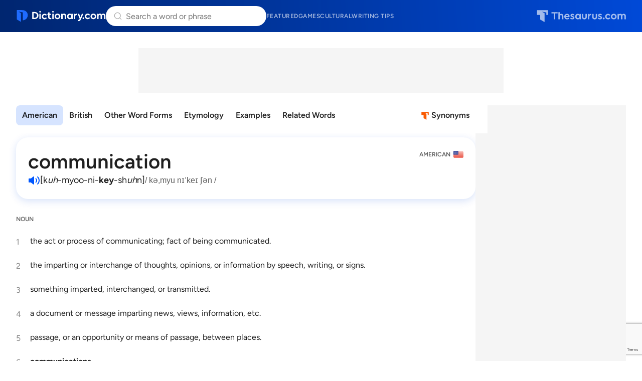

--- FILE ---
content_type: text/html; charset=utf-8
request_url: https://www.google.com/recaptcha/api2/anchor?ar=1&k=6Lf7JnQrAAAAAPHGrpyhBScGaodHXsKHUOnRDX5a&co=aHR0cHM6Ly93d3cuZGljdGlvbmFyeS5jb206NDQz&hl=en&v=N67nZn4AqZkNcbeMu4prBgzg&size=invisible&anchor-ms=20000&execute-ms=30000&cb=a8o50l7p0x9d
body_size: 48669
content:
<!DOCTYPE HTML><html dir="ltr" lang="en"><head><meta http-equiv="Content-Type" content="text/html; charset=UTF-8">
<meta http-equiv="X-UA-Compatible" content="IE=edge">
<title>reCAPTCHA</title>
<style type="text/css">
/* cyrillic-ext */
@font-face {
  font-family: 'Roboto';
  font-style: normal;
  font-weight: 400;
  font-stretch: 100%;
  src: url(//fonts.gstatic.com/s/roboto/v48/KFO7CnqEu92Fr1ME7kSn66aGLdTylUAMa3GUBHMdazTgWw.woff2) format('woff2');
  unicode-range: U+0460-052F, U+1C80-1C8A, U+20B4, U+2DE0-2DFF, U+A640-A69F, U+FE2E-FE2F;
}
/* cyrillic */
@font-face {
  font-family: 'Roboto';
  font-style: normal;
  font-weight: 400;
  font-stretch: 100%;
  src: url(//fonts.gstatic.com/s/roboto/v48/KFO7CnqEu92Fr1ME7kSn66aGLdTylUAMa3iUBHMdazTgWw.woff2) format('woff2');
  unicode-range: U+0301, U+0400-045F, U+0490-0491, U+04B0-04B1, U+2116;
}
/* greek-ext */
@font-face {
  font-family: 'Roboto';
  font-style: normal;
  font-weight: 400;
  font-stretch: 100%;
  src: url(//fonts.gstatic.com/s/roboto/v48/KFO7CnqEu92Fr1ME7kSn66aGLdTylUAMa3CUBHMdazTgWw.woff2) format('woff2');
  unicode-range: U+1F00-1FFF;
}
/* greek */
@font-face {
  font-family: 'Roboto';
  font-style: normal;
  font-weight: 400;
  font-stretch: 100%;
  src: url(//fonts.gstatic.com/s/roboto/v48/KFO7CnqEu92Fr1ME7kSn66aGLdTylUAMa3-UBHMdazTgWw.woff2) format('woff2');
  unicode-range: U+0370-0377, U+037A-037F, U+0384-038A, U+038C, U+038E-03A1, U+03A3-03FF;
}
/* math */
@font-face {
  font-family: 'Roboto';
  font-style: normal;
  font-weight: 400;
  font-stretch: 100%;
  src: url(//fonts.gstatic.com/s/roboto/v48/KFO7CnqEu92Fr1ME7kSn66aGLdTylUAMawCUBHMdazTgWw.woff2) format('woff2');
  unicode-range: U+0302-0303, U+0305, U+0307-0308, U+0310, U+0312, U+0315, U+031A, U+0326-0327, U+032C, U+032F-0330, U+0332-0333, U+0338, U+033A, U+0346, U+034D, U+0391-03A1, U+03A3-03A9, U+03B1-03C9, U+03D1, U+03D5-03D6, U+03F0-03F1, U+03F4-03F5, U+2016-2017, U+2034-2038, U+203C, U+2040, U+2043, U+2047, U+2050, U+2057, U+205F, U+2070-2071, U+2074-208E, U+2090-209C, U+20D0-20DC, U+20E1, U+20E5-20EF, U+2100-2112, U+2114-2115, U+2117-2121, U+2123-214F, U+2190, U+2192, U+2194-21AE, U+21B0-21E5, U+21F1-21F2, U+21F4-2211, U+2213-2214, U+2216-22FF, U+2308-230B, U+2310, U+2319, U+231C-2321, U+2336-237A, U+237C, U+2395, U+239B-23B7, U+23D0, U+23DC-23E1, U+2474-2475, U+25AF, U+25B3, U+25B7, U+25BD, U+25C1, U+25CA, U+25CC, U+25FB, U+266D-266F, U+27C0-27FF, U+2900-2AFF, U+2B0E-2B11, U+2B30-2B4C, U+2BFE, U+3030, U+FF5B, U+FF5D, U+1D400-1D7FF, U+1EE00-1EEFF;
}
/* symbols */
@font-face {
  font-family: 'Roboto';
  font-style: normal;
  font-weight: 400;
  font-stretch: 100%;
  src: url(//fonts.gstatic.com/s/roboto/v48/KFO7CnqEu92Fr1ME7kSn66aGLdTylUAMaxKUBHMdazTgWw.woff2) format('woff2');
  unicode-range: U+0001-000C, U+000E-001F, U+007F-009F, U+20DD-20E0, U+20E2-20E4, U+2150-218F, U+2190, U+2192, U+2194-2199, U+21AF, U+21E6-21F0, U+21F3, U+2218-2219, U+2299, U+22C4-22C6, U+2300-243F, U+2440-244A, U+2460-24FF, U+25A0-27BF, U+2800-28FF, U+2921-2922, U+2981, U+29BF, U+29EB, U+2B00-2BFF, U+4DC0-4DFF, U+FFF9-FFFB, U+10140-1018E, U+10190-1019C, U+101A0, U+101D0-101FD, U+102E0-102FB, U+10E60-10E7E, U+1D2C0-1D2D3, U+1D2E0-1D37F, U+1F000-1F0FF, U+1F100-1F1AD, U+1F1E6-1F1FF, U+1F30D-1F30F, U+1F315, U+1F31C, U+1F31E, U+1F320-1F32C, U+1F336, U+1F378, U+1F37D, U+1F382, U+1F393-1F39F, U+1F3A7-1F3A8, U+1F3AC-1F3AF, U+1F3C2, U+1F3C4-1F3C6, U+1F3CA-1F3CE, U+1F3D4-1F3E0, U+1F3ED, U+1F3F1-1F3F3, U+1F3F5-1F3F7, U+1F408, U+1F415, U+1F41F, U+1F426, U+1F43F, U+1F441-1F442, U+1F444, U+1F446-1F449, U+1F44C-1F44E, U+1F453, U+1F46A, U+1F47D, U+1F4A3, U+1F4B0, U+1F4B3, U+1F4B9, U+1F4BB, U+1F4BF, U+1F4C8-1F4CB, U+1F4D6, U+1F4DA, U+1F4DF, U+1F4E3-1F4E6, U+1F4EA-1F4ED, U+1F4F7, U+1F4F9-1F4FB, U+1F4FD-1F4FE, U+1F503, U+1F507-1F50B, U+1F50D, U+1F512-1F513, U+1F53E-1F54A, U+1F54F-1F5FA, U+1F610, U+1F650-1F67F, U+1F687, U+1F68D, U+1F691, U+1F694, U+1F698, U+1F6AD, U+1F6B2, U+1F6B9-1F6BA, U+1F6BC, U+1F6C6-1F6CF, U+1F6D3-1F6D7, U+1F6E0-1F6EA, U+1F6F0-1F6F3, U+1F6F7-1F6FC, U+1F700-1F7FF, U+1F800-1F80B, U+1F810-1F847, U+1F850-1F859, U+1F860-1F887, U+1F890-1F8AD, U+1F8B0-1F8BB, U+1F8C0-1F8C1, U+1F900-1F90B, U+1F93B, U+1F946, U+1F984, U+1F996, U+1F9E9, U+1FA00-1FA6F, U+1FA70-1FA7C, U+1FA80-1FA89, U+1FA8F-1FAC6, U+1FACE-1FADC, U+1FADF-1FAE9, U+1FAF0-1FAF8, U+1FB00-1FBFF;
}
/* vietnamese */
@font-face {
  font-family: 'Roboto';
  font-style: normal;
  font-weight: 400;
  font-stretch: 100%;
  src: url(//fonts.gstatic.com/s/roboto/v48/KFO7CnqEu92Fr1ME7kSn66aGLdTylUAMa3OUBHMdazTgWw.woff2) format('woff2');
  unicode-range: U+0102-0103, U+0110-0111, U+0128-0129, U+0168-0169, U+01A0-01A1, U+01AF-01B0, U+0300-0301, U+0303-0304, U+0308-0309, U+0323, U+0329, U+1EA0-1EF9, U+20AB;
}
/* latin-ext */
@font-face {
  font-family: 'Roboto';
  font-style: normal;
  font-weight: 400;
  font-stretch: 100%;
  src: url(//fonts.gstatic.com/s/roboto/v48/KFO7CnqEu92Fr1ME7kSn66aGLdTylUAMa3KUBHMdazTgWw.woff2) format('woff2');
  unicode-range: U+0100-02BA, U+02BD-02C5, U+02C7-02CC, U+02CE-02D7, U+02DD-02FF, U+0304, U+0308, U+0329, U+1D00-1DBF, U+1E00-1E9F, U+1EF2-1EFF, U+2020, U+20A0-20AB, U+20AD-20C0, U+2113, U+2C60-2C7F, U+A720-A7FF;
}
/* latin */
@font-face {
  font-family: 'Roboto';
  font-style: normal;
  font-weight: 400;
  font-stretch: 100%;
  src: url(//fonts.gstatic.com/s/roboto/v48/KFO7CnqEu92Fr1ME7kSn66aGLdTylUAMa3yUBHMdazQ.woff2) format('woff2');
  unicode-range: U+0000-00FF, U+0131, U+0152-0153, U+02BB-02BC, U+02C6, U+02DA, U+02DC, U+0304, U+0308, U+0329, U+2000-206F, U+20AC, U+2122, U+2191, U+2193, U+2212, U+2215, U+FEFF, U+FFFD;
}
/* cyrillic-ext */
@font-face {
  font-family: 'Roboto';
  font-style: normal;
  font-weight: 500;
  font-stretch: 100%;
  src: url(//fonts.gstatic.com/s/roboto/v48/KFO7CnqEu92Fr1ME7kSn66aGLdTylUAMa3GUBHMdazTgWw.woff2) format('woff2');
  unicode-range: U+0460-052F, U+1C80-1C8A, U+20B4, U+2DE0-2DFF, U+A640-A69F, U+FE2E-FE2F;
}
/* cyrillic */
@font-face {
  font-family: 'Roboto';
  font-style: normal;
  font-weight: 500;
  font-stretch: 100%;
  src: url(//fonts.gstatic.com/s/roboto/v48/KFO7CnqEu92Fr1ME7kSn66aGLdTylUAMa3iUBHMdazTgWw.woff2) format('woff2');
  unicode-range: U+0301, U+0400-045F, U+0490-0491, U+04B0-04B1, U+2116;
}
/* greek-ext */
@font-face {
  font-family: 'Roboto';
  font-style: normal;
  font-weight: 500;
  font-stretch: 100%;
  src: url(//fonts.gstatic.com/s/roboto/v48/KFO7CnqEu92Fr1ME7kSn66aGLdTylUAMa3CUBHMdazTgWw.woff2) format('woff2');
  unicode-range: U+1F00-1FFF;
}
/* greek */
@font-face {
  font-family: 'Roboto';
  font-style: normal;
  font-weight: 500;
  font-stretch: 100%;
  src: url(//fonts.gstatic.com/s/roboto/v48/KFO7CnqEu92Fr1ME7kSn66aGLdTylUAMa3-UBHMdazTgWw.woff2) format('woff2');
  unicode-range: U+0370-0377, U+037A-037F, U+0384-038A, U+038C, U+038E-03A1, U+03A3-03FF;
}
/* math */
@font-face {
  font-family: 'Roboto';
  font-style: normal;
  font-weight: 500;
  font-stretch: 100%;
  src: url(//fonts.gstatic.com/s/roboto/v48/KFO7CnqEu92Fr1ME7kSn66aGLdTylUAMawCUBHMdazTgWw.woff2) format('woff2');
  unicode-range: U+0302-0303, U+0305, U+0307-0308, U+0310, U+0312, U+0315, U+031A, U+0326-0327, U+032C, U+032F-0330, U+0332-0333, U+0338, U+033A, U+0346, U+034D, U+0391-03A1, U+03A3-03A9, U+03B1-03C9, U+03D1, U+03D5-03D6, U+03F0-03F1, U+03F4-03F5, U+2016-2017, U+2034-2038, U+203C, U+2040, U+2043, U+2047, U+2050, U+2057, U+205F, U+2070-2071, U+2074-208E, U+2090-209C, U+20D0-20DC, U+20E1, U+20E5-20EF, U+2100-2112, U+2114-2115, U+2117-2121, U+2123-214F, U+2190, U+2192, U+2194-21AE, U+21B0-21E5, U+21F1-21F2, U+21F4-2211, U+2213-2214, U+2216-22FF, U+2308-230B, U+2310, U+2319, U+231C-2321, U+2336-237A, U+237C, U+2395, U+239B-23B7, U+23D0, U+23DC-23E1, U+2474-2475, U+25AF, U+25B3, U+25B7, U+25BD, U+25C1, U+25CA, U+25CC, U+25FB, U+266D-266F, U+27C0-27FF, U+2900-2AFF, U+2B0E-2B11, U+2B30-2B4C, U+2BFE, U+3030, U+FF5B, U+FF5D, U+1D400-1D7FF, U+1EE00-1EEFF;
}
/* symbols */
@font-face {
  font-family: 'Roboto';
  font-style: normal;
  font-weight: 500;
  font-stretch: 100%;
  src: url(//fonts.gstatic.com/s/roboto/v48/KFO7CnqEu92Fr1ME7kSn66aGLdTylUAMaxKUBHMdazTgWw.woff2) format('woff2');
  unicode-range: U+0001-000C, U+000E-001F, U+007F-009F, U+20DD-20E0, U+20E2-20E4, U+2150-218F, U+2190, U+2192, U+2194-2199, U+21AF, U+21E6-21F0, U+21F3, U+2218-2219, U+2299, U+22C4-22C6, U+2300-243F, U+2440-244A, U+2460-24FF, U+25A0-27BF, U+2800-28FF, U+2921-2922, U+2981, U+29BF, U+29EB, U+2B00-2BFF, U+4DC0-4DFF, U+FFF9-FFFB, U+10140-1018E, U+10190-1019C, U+101A0, U+101D0-101FD, U+102E0-102FB, U+10E60-10E7E, U+1D2C0-1D2D3, U+1D2E0-1D37F, U+1F000-1F0FF, U+1F100-1F1AD, U+1F1E6-1F1FF, U+1F30D-1F30F, U+1F315, U+1F31C, U+1F31E, U+1F320-1F32C, U+1F336, U+1F378, U+1F37D, U+1F382, U+1F393-1F39F, U+1F3A7-1F3A8, U+1F3AC-1F3AF, U+1F3C2, U+1F3C4-1F3C6, U+1F3CA-1F3CE, U+1F3D4-1F3E0, U+1F3ED, U+1F3F1-1F3F3, U+1F3F5-1F3F7, U+1F408, U+1F415, U+1F41F, U+1F426, U+1F43F, U+1F441-1F442, U+1F444, U+1F446-1F449, U+1F44C-1F44E, U+1F453, U+1F46A, U+1F47D, U+1F4A3, U+1F4B0, U+1F4B3, U+1F4B9, U+1F4BB, U+1F4BF, U+1F4C8-1F4CB, U+1F4D6, U+1F4DA, U+1F4DF, U+1F4E3-1F4E6, U+1F4EA-1F4ED, U+1F4F7, U+1F4F9-1F4FB, U+1F4FD-1F4FE, U+1F503, U+1F507-1F50B, U+1F50D, U+1F512-1F513, U+1F53E-1F54A, U+1F54F-1F5FA, U+1F610, U+1F650-1F67F, U+1F687, U+1F68D, U+1F691, U+1F694, U+1F698, U+1F6AD, U+1F6B2, U+1F6B9-1F6BA, U+1F6BC, U+1F6C6-1F6CF, U+1F6D3-1F6D7, U+1F6E0-1F6EA, U+1F6F0-1F6F3, U+1F6F7-1F6FC, U+1F700-1F7FF, U+1F800-1F80B, U+1F810-1F847, U+1F850-1F859, U+1F860-1F887, U+1F890-1F8AD, U+1F8B0-1F8BB, U+1F8C0-1F8C1, U+1F900-1F90B, U+1F93B, U+1F946, U+1F984, U+1F996, U+1F9E9, U+1FA00-1FA6F, U+1FA70-1FA7C, U+1FA80-1FA89, U+1FA8F-1FAC6, U+1FACE-1FADC, U+1FADF-1FAE9, U+1FAF0-1FAF8, U+1FB00-1FBFF;
}
/* vietnamese */
@font-face {
  font-family: 'Roboto';
  font-style: normal;
  font-weight: 500;
  font-stretch: 100%;
  src: url(//fonts.gstatic.com/s/roboto/v48/KFO7CnqEu92Fr1ME7kSn66aGLdTylUAMa3OUBHMdazTgWw.woff2) format('woff2');
  unicode-range: U+0102-0103, U+0110-0111, U+0128-0129, U+0168-0169, U+01A0-01A1, U+01AF-01B0, U+0300-0301, U+0303-0304, U+0308-0309, U+0323, U+0329, U+1EA0-1EF9, U+20AB;
}
/* latin-ext */
@font-face {
  font-family: 'Roboto';
  font-style: normal;
  font-weight: 500;
  font-stretch: 100%;
  src: url(//fonts.gstatic.com/s/roboto/v48/KFO7CnqEu92Fr1ME7kSn66aGLdTylUAMa3KUBHMdazTgWw.woff2) format('woff2');
  unicode-range: U+0100-02BA, U+02BD-02C5, U+02C7-02CC, U+02CE-02D7, U+02DD-02FF, U+0304, U+0308, U+0329, U+1D00-1DBF, U+1E00-1E9F, U+1EF2-1EFF, U+2020, U+20A0-20AB, U+20AD-20C0, U+2113, U+2C60-2C7F, U+A720-A7FF;
}
/* latin */
@font-face {
  font-family: 'Roboto';
  font-style: normal;
  font-weight: 500;
  font-stretch: 100%;
  src: url(//fonts.gstatic.com/s/roboto/v48/KFO7CnqEu92Fr1ME7kSn66aGLdTylUAMa3yUBHMdazQ.woff2) format('woff2');
  unicode-range: U+0000-00FF, U+0131, U+0152-0153, U+02BB-02BC, U+02C6, U+02DA, U+02DC, U+0304, U+0308, U+0329, U+2000-206F, U+20AC, U+2122, U+2191, U+2193, U+2212, U+2215, U+FEFF, U+FFFD;
}
/* cyrillic-ext */
@font-face {
  font-family: 'Roboto';
  font-style: normal;
  font-weight: 900;
  font-stretch: 100%;
  src: url(//fonts.gstatic.com/s/roboto/v48/KFO7CnqEu92Fr1ME7kSn66aGLdTylUAMa3GUBHMdazTgWw.woff2) format('woff2');
  unicode-range: U+0460-052F, U+1C80-1C8A, U+20B4, U+2DE0-2DFF, U+A640-A69F, U+FE2E-FE2F;
}
/* cyrillic */
@font-face {
  font-family: 'Roboto';
  font-style: normal;
  font-weight: 900;
  font-stretch: 100%;
  src: url(//fonts.gstatic.com/s/roboto/v48/KFO7CnqEu92Fr1ME7kSn66aGLdTylUAMa3iUBHMdazTgWw.woff2) format('woff2');
  unicode-range: U+0301, U+0400-045F, U+0490-0491, U+04B0-04B1, U+2116;
}
/* greek-ext */
@font-face {
  font-family: 'Roboto';
  font-style: normal;
  font-weight: 900;
  font-stretch: 100%;
  src: url(//fonts.gstatic.com/s/roboto/v48/KFO7CnqEu92Fr1ME7kSn66aGLdTylUAMa3CUBHMdazTgWw.woff2) format('woff2');
  unicode-range: U+1F00-1FFF;
}
/* greek */
@font-face {
  font-family: 'Roboto';
  font-style: normal;
  font-weight: 900;
  font-stretch: 100%;
  src: url(//fonts.gstatic.com/s/roboto/v48/KFO7CnqEu92Fr1ME7kSn66aGLdTylUAMa3-UBHMdazTgWw.woff2) format('woff2');
  unicode-range: U+0370-0377, U+037A-037F, U+0384-038A, U+038C, U+038E-03A1, U+03A3-03FF;
}
/* math */
@font-face {
  font-family: 'Roboto';
  font-style: normal;
  font-weight: 900;
  font-stretch: 100%;
  src: url(//fonts.gstatic.com/s/roboto/v48/KFO7CnqEu92Fr1ME7kSn66aGLdTylUAMawCUBHMdazTgWw.woff2) format('woff2');
  unicode-range: U+0302-0303, U+0305, U+0307-0308, U+0310, U+0312, U+0315, U+031A, U+0326-0327, U+032C, U+032F-0330, U+0332-0333, U+0338, U+033A, U+0346, U+034D, U+0391-03A1, U+03A3-03A9, U+03B1-03C9, U+03D1, U+03D5-03D6, U+03F0-03F1, U+03F4-03F5, U+2016-2017, U+2034-2038, U+203C, U+2040, U+2043, U+2047, U+2050, U+2057, U+205F, U+2070-2071, U+2074-208E, U+2090-209C, U+20D0-20DC, U+20E1, U+20E5-20EF, U+2100-2112, U+2114-2115, U+2117-2121, U+2123-214F, U+2190, U+2192, U+2194-21AE, U+21B0-21E5, U+21F1-21F2, U+21F4-2211, U+2213-2214, U+2216-22FF, U+2308-230B, U+2310, U+2319, U+231C-2321, U+2336-237A, U+237C, U+2395, U+239B-23B7, U+23D0, U+23DC-23E1, U+2474-2475, U+25AF, U+25B3, U+25B7, U+25BD, U+25C1, U+25CA, U+25CC, U+25FB, U+266D-266F, U+27C0-27FF, U+2900-2AFF, U+2B0E-2B11, U+2B30-2B4C, U+2BFE, U+3030, U+FF5B, U+FF5D, U+1D400-1D7FF, U+1EE00-1EEFF;
}
/* symbols */
@font-face {
  font-family: 'Roboto';
  font-style: normal;
  font-weight: 900;
  font-stretch: 100%;
  src: url(//fonts.gstatic.com/s/roboto/v48/KFO7CnqEu92Fr1ME7kSn66aGLdTylUAMaxKUBHMdazTgWw.woff2) format('woff2');
  unicode-range: U+0001-000C, U+000E-001F, U+007F-009F, U+20DD-20E0, U+20E2-20E4, U+2150-218F, U+2190, U+2192, U+2194-2199, U+21AF, U+21E6-21F0, U+21F3, U+2218-2219, U+2299, U+22C4-22C6, U+2300-243F, U+2440-244A, U+2460-24FF, U+25A0-27BF, U+2800-28FF, U+2921-2922, U+2981, U+29BF, U+29EB, U+2B00-2BFF, U+4DC0-4DFF, U+FFF9-FFFB, U+10140-1018E, U+10190-1019C, U+101A0, U+101D0-101FD, U+102E0-102FB, U+10E60-10E7E, U+1D2C0-1D2D3, U+1D2E0-1D37F, U+1F000-1F0FF, U+1F100-1F1AD, U+1F1E6-1F1FF, U+1F30D-1F30F, U+1F315, U+1F31C, U+1F31E, U+1F320-1F32C, U+1F336, U+1F378, U+1F37D, U+1F382, U+1F393-1F39F, U+1F3A7-1F3A8, U+1F3AC-1F3AF, U+1F3C2, U+1F3C4-1F3C6, U+1F3CA-1F3CE, U+1F3D4-1F3E0, U+1F3ED, U+1F3F1-1F3F3, U+1F3F5-1F3F7, U+1F408, U+1F415, U+1F41F, U+1F426, U+1F43F, U+1F441-1F442, U+1F444, U+1F446-1F449, U+1F44C-1F44E, U+1F453, U+1F46A, U+1F47D, U+1F4A3, U+1F4B0, U+1F4B3, U+1F4B9, U+1F4BB, U+1F4BF, U+1F4C8-1F4CB, U+1F4D6, U+1F4DA, U+1F4DF, U+1F4E3-1F4E6, U+1F4EA-1F4ED, U+1F4F7, U+1F4F9-1F4FB, U+1F4FD-1F4FE, U+1F503, U+1F507-1F50B, U+1F50D, U+1F512-1F513, U+1F53E-1F54A, U+1F54F-1F5FA, U+1F610, U+1F650-1F67F, U+1F687, U+1F68D, U+1F691, U+1F694, U+1F698, U+1F6AD, U+1F6B2, U+1F6B9-1F6BA, U+1F6BC, U+1F6C6-1F6CF, U+1F6D3-1F6D7, U+1F6E0-1F6EA, U+1F6F0-1F6F3, U+1F6F7-1F6FC, U+1F700-1F7FF, U+1F800-1F80B, U+1F810-1F847, U+1F850-1F859, U+1F860-1F887, U+1F890-1F8AD, U+1F8B0-1F8BB, U+1F8C0-1F8C1, U+1F900-1F90B, U+1F93B, U+1F946, U+1F984, U+1F996, U+1F9E9, U+1FA00-1FA6F, U+1FA70-1FA7C, U+1FA80-1FA89, U+1FA8F-1FAC6, U+1FACE-1FADC, U+1FADF-1FAE9, U+1FAF0-1FAF8, U+1FB00-1FBFF;
}
/* vietnamese */
@font-face {
  font-family: 'Roboto';
  font-style: normal;
  font-weight: 900;
  font-stretch: 100%;
  src: url(//fonts.gstatic.com/s/roboto/v48/KFO7CnqEu92Fr1ME7kSn66aGLdTylUAMa3OUBHMdazTgWw.woff2) format('woff2');
  unicode-range: U+0102-0103, U+0110-0111, U+0128-0129, U+0168-0169, U+01A0-01A1, U+01AF-01B0, U+0300-0301, U+0303-0304, U+0308-0309, U+0323, U+0329, U+1EA0-1EF9, U+20AB;
}
/* latin-ext */
@font-face {
  font-family: 'Roboto';
  font-style: normal;
  font-weight: 900;
  font-stretch: 100%;
  src: url(//fonts.gstatic.com/s/roboto/v48/KFO7CnqEu92Fr1ME7kSn66aGLdTylUAMa3KUBHMdazTgWw.woff2) format('woff2');
  unicode-range: U+0100-02BA, U+02BD-02C5, U+02C7-02CC, U+02CE-02D7, U+02DD-02FF, U+0304, U+0308, U+0329, U+1D00-1DBF, U+1E00-1E9F, U+1EF2-1EFF, U+2020, U+20A0-20AB, U+20AD-20C0, U+2113, U+2C60-2C7F, U+A720-A7FF;
}
/* latin */
@font-face {
  font-family: 'Roboto';
  font-style: normal;
  font-weight: 900;
  font-stretch: 100%;
  src: url(//fonts.gstatic.com/s/roboto/v48/KFO7CnqEu92Fr1ME7kSn66aGLdTylUAMa3yUBHMdazQ.woff2) format('woff2');
  unicode-range: U+0000-00FF, U+0131, U+0152-0153, U+02BB-02BC, U+02C6, U+02DA, U+02DC, U+0304, U+0308, U+0329, U+2000-206F, U+20AC, U+2122, U+2191, U+2193, U+2212, U+2215, U+FEFF, U+FFFD;
}

</style>
<link rel="stylesheet" type="text/css" href="https://www.gstatic.com/recaptcha/releases/N67nZn4AqZkNcbeMu4prBgzg/styles__ltr.css">
<script nonce="1I2HjA1ywwAK4TAQ8JpqcA" type="text/javascript">window['__recaptcha_api'] = 'https://www.google.com/recaptcha/api2/';</script>
<script type="text/javascript" src="https://www.gstatic.com/recaptcha/releases/N67nZn4AqZkNcbeMu4prBgzg/recaptcha__en.js" nonce="1I2HjA1ywwAK4TAQ8JpqcA">
      
    </script></head>
<body><div id="rc-anchor-alert" class="rc-anchor-alert"></div>
<input type="hidden" id="recaptcha-token" value="[base64]">
<script type="text/javascript" nonce="1I2HjA1ywwAK4TAQ8JpqcA">
      recaptcha.anchor.Main.init("[\x22ainput\x22,[\x22bgdata\x22,\x22\x22,\[base64]/[base64]/[base64]/bmV3IHJbeF0oY1swXSk6RT09Mj9uZXcgclt4XShjWzBdLGNbMV0pOkU9PTM/bmV3IHJbeF0oY1swXSxjWzFdLGNbMl0pOkU9PTQ/[base64]/[base64]/[base64]/[base64]/[base64]/[base64]/[base64]/[base64]\x22,\[base64]\\u003d\\u003d\x22,\x22KhAYw43Cm0/[base64]/wo15cWw3BMOCw5nDjsO/aMKnKsOow6jCqBQWw5bCosK0GMKpNxjDum0SwrjDtcKTwrTDm8Ksw6F8AsODw5IFMMKYF0ASwq3DrzUgfXI+Nh/DhlTDshNQYDfCk8OQw6dmUsKlOBB2w6V0UsOYwoVmw5XCiS0GdcOSwplnXMKLwqQbS0NDw5gawrwwwqjDm8Ksw6XDi39Hw4ofw4TDvBMrQ8OxwrhvUsKMBlbCthbDvloYRsKRXXLCoQx0E8K4DsKdw43CowrDuHM2wpUUwpltw710w5HDrMORw7/DlcKHSAfDlysoQ2haCQIJwrN7wpkhwp1Iw4twDCrCphDCksKQwpsTw598w5fCk3g0w5bCpRjDv8KKw4rChkTDuR3CoMODBTFLB8OXw5pIwozCpcOwwrMzwqZ2w7YvWMOhworDj8KQGUPCpMO3wr0Vw5TDiT41w57Dj8K0GHAjUR/CviNDa8OhS2zDgcKkwrzCkCXClcOIw4DCrMKmwoIcUMKgd8KWJcO9wrrDtE1CwoRWwofCqXkzMMKUd8KHcSbCoFU9KMKFwqrDvsOPDiMLM13CpHvCoGbCiUIQK8OyfsORR2fCp3rDuS/DsG/DiMOkRMOcwrLCs8OdwoFoMAbDq8OCAMO6wqXCo8K/H8KLVSZcTFDDv8OQAcOvCnUsw6xzw4rDkSo6w7jDiMKuwr02w74wWkU3HgxCwq5xwpnClHsrTcKWw47CvSIrCBrDjgtREMKATsO9bzXDtMOYwoAcCMKLPiFgw4Ujw5/[base64]/DglrCucKVdQlsPsKKY8OMwpfDq8KrwoYswqrDtFMKw5zDosKpw40dPsOgaMKeU3zClMObJsKUwo80HGkca8OUw7RXwrpRKMK8d8KKw4fCpwXCncK9A8OAYFjDrsOgPMK/EMOfwpx7wp/CosO3dTR7SsOqZyMzw7t6wpVbfBAvTMOQaC1IdsKDBRDDuCHCr8O3w59nw5/[base64]/CpSF9aMOhXsKtw4IFw4kwVzzDkcORwp7DiQZpw7TCsHsfw4XDo1Yswo3Dp1xvwrQ/P2jCsEXDp8KiwozCmsK5wq9Ww5nCpMKEUEHDi8KGeMKjw5BZwostw4/CswAJwoEhwonDsg1xw6DDosOxwolERybDqX8Jw7jCj0bDlnLCrcObHMObWsK7wpHCs8Kuwo/[base64]/DjATDisKeb8Knw6/[base64]/wpFEcMKKwrrDkcOaFMKZesOnN8KaFxzCvMKdwo3Dt8OjDRQiUH3CuV5dwqDCmiHCosO/HcOuA8OPQW9sCMKAwq/DlMOPw6d8PsO6V8K9Q8OLBcK/wphawqoiw6PCqGcvwrrDolVfwpDCjB5Fw6fDqG5XSVdZTMKNw5IiN8KxIcOESMOWL8OvYlcFwrIgFBnDi8OPwr7Dr0vCk2o8w5dzEMKkAsK6wqTDkm1tYMO+w6vCmgRGw6nCosO5wr5Dw6vChcKzGR/[base64]/Do8OXwpLDlnfDqMOJGzoEfMKYKRxmdw4iUU7DmxEow5HCsEMlBMKhM8Obw7rCnUrCt1ATwqEOZcOLJAd2wrFeHG7DlcKrw6tiwpRdYgTDu2tXSMKJw4g/XMOgKQjCkMKlwo/CrgbDlsObwpRsw78zfMOJVsOPw6jDj8KrORrCjsKMw6fCscOgDgrCulLDtwtew6A/wq7DmMOTaVHCiwXCtsOrIQrCh8OXwrloLsOlw44cw4EHRBcgW8KwIGXCusKhw71Xw5nCrcKPw5MSJyrDtmvChjxMw5ESwqglFAoTw59LfxHDnxAXw7/DjMKISi9Wwoo6wpcowoDCrwDCrRDCsMOsw4/DtcKNLVdkaMKIwrnDgzHDuC4eB8OVLMOqw5soIMO4w4jDjsKMw6XDlcOnHlBGT0bClnzCusOew7jDlAgWw5vChcO9P3DCpsK7QsOxAMO+wqTDkR/DqCZ5SEvCqW0pwprCnTM+XsKgDMKgYXnDgXLCi048ccORIMOMwpLDh2YDwp7Ck8K/[base64]/CmsOOw5hPKBgCwqoiJ8KASsO1w6EqwrohFcKFw4HCvcKMN8KbwqQ5FRLDnU1vIcK6QhnCuV4kwqjCiX1Vw6hcP8KRXUbCpz/Dk8OFeCnCi1Ahw59LWcKnV8KscFoFQ17Cvj7CksK3EnzCmGXCuG51c8KCw6oww7XClsKeQCRdEU86RMK9w77CqsKUwoLDlFc/w4xrRSrDi8OBCCTDnsOowoQRMsOcwpbCgjgOZcKzXHfDni7Cl8K2EClAw509XnfDnh0Nw5XDtFbDnlh9w7Msw4XCqnxQEcK/U8Knwrh3wocWwoYfwpvDlcOTw7bCnj7DuMOWTg/Dg8O6FMKzTV7DrxI0wp8rCcK7w4rCkcOGw5pjwrV2wpNNQy/DjVfCpwkLw6LDgsOTWMOxJkMpw44gwrnCscOowozCm8KAw4jCncKyw4VWw5s6RAUtwr5oS8OZw4vCsyBKLQ4uf8OYwpLDvcOfbmHCqX/[base64]/[base64]/DqcKcGcKmKxfClwjCr11bwodewooWT8OxQnlrwojDjMOVwoPDj8O+wpvDlcOvEcKresKqwqjCtMK3wq3DmsKzCsOBwrc7woUxesOfwrDCg8OUw4DCtcKjw7jCsE1Hw5bCq2VjGy7CjAHCnAQtwo7CmsO2Z8O/wqrDicOVw74QWQzCozLCvMO2woPDuDVTwpQBW8OJw5fCisKsw53CpsONJMO7JMK/w5jCiMOMw6XCgxjCiVsiwpXCs1TCiEgBw7vDozVWw43CmGIuwo/DtkXDrlnCksOPOsOxScOgScKpwrwSwpLDhQvCkMK3w79Uw4QuYlQpwol5TX9Jw7hlwrJ2w5Ruw5TCncOzMsO9w5fDkMObccOmLwFWNcOTdg/DvzbCtRvDnMKsX8OjH8Klwr8pw4bCklXCmMOIwrPDsMObRGEzwoEFw77DoMKww7wmAksCWsKPeybCuMOSXHjDr8KKYcK4cXHDkyIKWcKww4nCmy/DtsOxSWUawrwBwpRAwrZaK2A5wrhew4TDtm94QsOtYMKRwplvbl8eRW/DnQZ8wrzCpT7DmMKeNF/[base64]/w4tIV3ohw6TDpsOUw4fDjsKBwqEvwr7CiSs5wpbCiMKORcOnwqc9YsKBAELDuETCk8Ovw7nCsmBSO8Ouw5kOTEY8eD3DgcOvZVbDtsKHwqx/w4czUnnDnRgawp/CqcKUw67Ck8O5w6Zcf2gGKVgrUjDCg8ObeGlVw5TCuyPCiWY0wpQzwpI5wojDjcOGwqQvw67DhMKWwobDmzvDqhPDqgpPwokkH2PCusKKw6bCpsKAwoLCp8OxaMK/U8OWw43Du2jCpcKMw5lsw7jCm19xw73DvsKaMwgdw7LDu2jCqBnChcOew7zCp2Alw7xywrDCmsO/[base64]/ClcKXSArDvMKtw59wScOuw7MaNcK7w7kWNsO3eSXCvMO2AsOkakrDg25ow6EBW3fClsKmwrHDn8OWwpPDpcOxQn0wwp3DmcKawp0wakzDusO3bGPDpcOWD2zDncODw7wkZcONK8KkwrolF0/DhMOuw6bDtCPDisKXw4jCqC3Dh8KcwrdyW2NXX0sCwojCqMOZIR/CpzwnDcKxw6pew5hNw6F5ATTCgcO5DgPCkMKpNMKwwrXCqBA/w5LCviU4wrBVwq3CnCzDgMOLw5ZcF8KHw5zDgMOXw6HDq8KawrpQYBPDpnMLfsO4wpXDpMO7w63DrsOZw4XCjcK7cMOfWkrDr8Oxwqo+UnooLMOKGV/Ci8ODwr/[base64]/DhVTCtH5ew7Yaw5AcATLCmMK0woDCgsOwFmbDhQ7DkMKnwpjDqy5Rw7TDjMOnBsK9QMKEw6zDrGFKwq/ChCHDrcOqwrTCoMK9BMKQFysMw67CulVYwpwXwoVEG19IblPDisOrw65hdS9tw43CjSPDszTDrzg5AEtrFSBLwohMw6/CnsOJwqXCs8KNZ8Odw7cYwrtFwpE+wq7DqsOlwpPDu8OvHsKZCB0XaVBVSsKDw697w5g9wqUowpTDkCRkTFFLTsKJPsO2ZHzCncKFZz9Aw5LCmsOjwrXDgXfCgGHDmcOkwr/Cq8OGw6hqwojCjMOjwo/DoVhwNsKUw7XDlsKfw5g6OMKpw5PCgsOYwrMuEcOvPhHCrl0ew7zCuMO5DEfDvQV2wrtoPg5AbmrCqMOHWyEjw6NtwpEEbSR1Rhs0w5rDjMKvwqJWwqZ3dTUKfsK+Ojd8LMK0wrjCgcKhQMObf8O1w7HDoMKlPcOgF8Kgw45KwrMwwobDmsKuw6QiwpZdw5/Dm8KVCMKPW8ODXjfDkMK2w48vF0DCp8OAAnXDjDnDsGrCnnIILAfCpwzCn259PURVVsOEZsOrw5VsJUXDux1kK8KydzR0w7gXw6TDnsKhK8KiwpzClMKewrlSw7VHJ8KyLG/DucKZEMKkw5HDuzHDlsOLw6Y4WcOoTy/DkcOcJGgjTsK3wrvDmhnDi8KBR1guwoDCuWDCucOxw7/DvcKuelXDucKPwoHDv2zDoQBfw6LDm8KTw7kZw70Vw6rDvsKgwrjDsULDgcKTwp7CjnV7wq5Fw7QOw4PDvsK7GsOCw5ciIsKPdMOvSUzCisKswoFQw4nChxfDmzIwWk/[base64]/GMK+w5fDoAobY0gBwqnDuMO/[base64]/DlMOUw57DksKObsOWwpXDvMOpH8KFwrnDicOew54Sa8OEwp45w47Chhl8wpAvwpghwqwXbjPCnwUJw68OZsOtUsOhRMOWw654FMOfbcKRw4HDkMO3a8K7wrbCvFRsLQLDtyvDrSDCosKjwpdvwr8Nwr8vFMK2wqJ/w4NMC27CmMO+wrvChsK5wrLDvcO+wobDnkHCqsKtw5pyw6wCw77DiVfCnDTCgC0JasO9w6lEw6/DjRDDgm/CkSYGK0LDs0fDrGVWw5wEXWPDrMO7w67Dl8KlwrpvCcOvEsOxLcOze8K6w48ew7QsS8O/[base64]/CjSVaw7A0wrEhWEPDhcODWgjDuQBfbsO1w6Bfcw7Cl1TDiMO9w7PDlQrClsKOwppJworDqiNDJ3AfHH5Ow41gwrTCmBbDiCbDmXM7w7lmBjEMOwTChsOyEMKrwr0OF1gNbw7DnMK5Zk5pRkkBY8OKdcKXDyx2exzCrMOiecKzb2NRZFdQTndHw67Drw1vPcKHwq7Cry/CiiNyw7oqw7E/N09cw4bCgVvCk1DCgsKsw5BOw5EgfcOdw78Gwr/Co8KPOVbDncKvX8KmKMOgw6HDpMOsw6jCuDnDtW4YDwbCvzp7HzjCnMO/w5YCwqTDlMK9wpjDggggw6gpNlzDuT4iwoDCuhvDi0Bfw6TDqVzChxzChMKhw7oeDcOHacKZw7/DkMKpWDkqw53Dq8OyBhk0T8OFTT3Dvz1Ow5PDrFYYQ8O4wqB0PBnDnmBTw5/DhcKVwpgAwrIVwp/[base64]/wr7DpcOpcMKfwoIOcMOzScKcEsO0a8Oyw4/[base64]/HTTCpMKUwo/CjEnDv8OmM2sEScOqw5rDgU08w7nCqMOOasOvw7lmNsK0Fl/Cp8O0wqrDuzzCmABuwpgLb1p1wo3CuC1rw4ZWw7XChcKhw63CrcOKH1UhwohswrADHsKve1fCgCzCjQliw4nCvcOGJsKIeWhpwrZQwr/CgEoPZjMpCwlVwrHCr8KAesOUwoPCtcKsChhjAxlEUl/[base64]/[base64]/Ds10GfsO2b8O8DsK7M8KBJcKGw7IiwqB1wq3DhsK6RRcRdcO4w5rDo1XDoXQiZMKPE2IaInXCnHhGOhjDpCDDosKTw4zCjX0/wqnDumBQSXt0CcO0woIGwpJCw79zeFnCpnokwp9qYVrCgDzCkAfDpsOPw5zChgpMMcO5w4rDqMOGGUIzbkdjwqlhZsOiwqjChVxawqpwWlM6w5VSw5zCoRQAJhV7w4wEXMKoHcKKwq7DksKKw6VQwrjChSnCpsK+w45Ge8K/[base64]/[base64]/DlE7CgwMeVizDnV7DhF4efsKowoUUwoNKwok8wrNiw7RPQ8O6BRLDk25/[base64]/DjC/CklFaw5Zew47Cjh/DgC1vLcOGHiHCj8KdKTPDlz4iP8KpwpvDo8KqfcKTZ1haw79AJMO6w4DCg8KMw5XCg8Kpf0A9wrbCoTJ+FsKKw4jCsy8KOwzDrsKqwoYzw63Di0VrAMK8wo3CrT/[base64]/Dk1vCjFjDsmrDlcKhwooKwonCl8OHwohPeBRDBsK5YBQUwqrChTBvLzlfRsOwUcOpw4zDpwYfw4LCqQ5sw7fDgcOCwoVfwojCl1XCmTTClMKnSMKGBcOvw7MDwpJ0wrbChMOXZFpxWxbCp8Klwo93w73CrS4zw5I/HsKfwrzDm8KqPsK/wo7Dr8Kdw49Ww7h6P01Pwq4YCyPCon7Du8OdOX3Cj0LDrTJMC8O0wqnDmEIpwo3CtMKQIFJtw5vDjMOcX8KhfCrDmSHDjgtIwqtTfxvCrcOAw6Y1RHvDhR/[base64]/w6EOHjVuw4HDl8OtwoF9Cj5bw6TCjnnCm8KpdMKCw5fCm3FMwqFMw5UxwpzCgsKXw5Vca1DDqXbDgDLCgsKSesOBwosMw4HDrsOSYCfDsHvCn0PCqEbCoMOOQMOnMMKdXVTCpsKNw6/ChMKTesKww7zDncOFdMKQAMKXdsOUw4l/U8OFOsOKw7HCisKVwpYbwod8wqslw7Mew4LDisKow7DCocKRRWcIGA1qTEJzwokowr/DtMOJwqrCoxzCtMOVcWoIwrp9BHEJw70UVhHDsB/ClQELw49xw48Qw4R8w4EJw73DtCdULMKuw4zDh3x5wqfCnkPDq8K/[base64]/CgcO3w6vCm2jDjMOgesOBw40pwqTCk3o+Ai45EMKQDy1HO8OhAMKxRwPCnhLDh8KNMRBRwo4pw5Newp7Dr8KMVmYzZMKMw43CuQ3DtjvCtcKewobDn2heSTQOwq58wpbCk2vDrHnDsi1kwq3CnUrDmUrCpQLDoMO/w6c5w6R4I1HDgMKlwq4hw6llOsK1w6LDq8OCwq/CuDZ2wrLCuMKZccO3wpnDkcO+w7Zhw5zCt8Ouw6Y6wonDr8O8w5tYw5TCtkoxwpfCj8KDw4hKw58Xw5coK8O1VTXDl2zDj8Ktwp4/wqPDmsOrcGHCmcKhwpHCuEhlO8Kow79fwo/DucKJWcKySD/CoiDCjBDDjUcLHcKRXE7Cv8OywodUw4YIMcKswq/[base64]/[base64]/[base64]/w7Ebw57DucOrV8ObD8O8FcK8SMOew5EMfcKeSXEQdcOFw5nCjsOiw6bCp8K0w7HDmcOWHWlOGmPCs8O0CTNBcjQeWzBkw6/[base64]/[base64]/CgDwWwrvCthbDhEzDs8OUMk3Ck8KFw71HZ8KeMSssMyDCqE46woxcFxTDrRPDuMOxw4YQwpoEw5FmA8ORwppBMsOjwp4sdCI7w4DCjcO/[base64]/CvmwLw7QNwqMzw5zDgx16NjxSI8KkasKGGcKxXVNQbcOjwq3DrMONwoY/DMKfLcKSw5jDgsOpBsOaw4nDv257H8K0fEYUQsKLwqR0WHLDnMOuwoJtUkhhwrFUY8O1wpREIcOawpfDsCpoPQQLw6ouw44aOU9sQcO0ccOBATLDs8KTwqrDtmAIG8KZegE2wp/DqMKZCsKNQMKewq92wqTCmQ8+wo5hLmPDjHkMw69yHkLCmcO7dzxcX0DDv8OMZwzCpxvDiTB0AQx9wofDkXvDmShxwpzDmhMcwowGwrEUP8Osw5JLJmDDgsKnw4lQADAzHcORw4/DmX9PGGDDkjbCgsOHwqZpw5zDjTTDrcOneMONwqXCvsOkw7EKw7kAw5XDusOowptVwpNswqDCjMOoHsK9OsK1UHtOGcOZw7fDqsOIFsOpworCilDCtcOKVxzDtsKnAhFBw6EgJsO3XMKOGsOUIsKTwr/DtzxbwrBGw6UOw7Qzw5XCnsKtwpvDiULDkXvDgkVLbMOGSsO6wo57w5DDqRHDucOBcsOJw4cIdxQSw7IZwoo4csKow4kYACERwqbChkwOFsOZcRDDmj9bw68pKHDDqsO5asOiwqbCt2kXw47Ci8KSeAzDnHdhw4EHAMKwdcOaQyEwA8K4w7jDl8OUIiBtZgwRwq/CvW/Cm1nDvsOORSwmHcKuEcOxwooaCsK3w6bCkjvDhTzClzDCn2dmwrBCV3cuw4rCq8K1VjzDoMOLw6bCojB4wpcow6rDiw/CpcKWDMKfwqvDlsKGw5DCjmDDmMOowrxcG3vDucK6wrfCihlQw5RyBxPDsidzNsOJw43DllZ5w6VtB2DDt8K6Lzx/Y3JXw7jCksOUcRDDiy57wqIAw7vCpcODWMK8D8Kbw6Zcw5JOM8Onw6rCssKkQQPCjEzDoyIowrPDhx9UE8OnFihXeWpswovCncKJPGteeE/Cq8KNwqBzw5bCpsONTMOISsKIw6TCjCZlFkTDiwRJwqE/w7DDu8OEfBxRwpzCnG1vw4rCo8OOKsOxb8KnawZvw5LCkzbCnl3CmiJAd8KRwrNdeQU9wqd+WDbCri0cXsKPwozCkUJiw7fCuGTCoMOXwq/DlzzDmcKCFsKww5jCkAbDjcOSwpTCskLCtCFBwrMwwpkQYAvCvMOiwr7DqcOTS8OQMD7Ck8KSTWQ3w7wuHTvDjS/CuVBXPMO1aB7DjljCusKWwrHCs8Kee04QwrLDvcKAwpEMw74fw5zDhjLCgMKMw6RmwpJjw4EuwrZePsKpOUbDucOgwoLDnMODHMKtw6DDu2MqXMO6VVvCumJAc8OcIMOBw5ZdQTZ/woksworCvcOPbFvDjsK6GMO9KsOGw7fCnw5RQ8Kvw7BvTUDChD/CnyrCt8KWw5gJIkPCkMKYwp7DiA13TMOUw5LDqsK7XTfDgMOMwrM6RzF6w6tLw6zDhsOIK8OLw5PCkcKJw5YZw7B1wooPw4/[base64]/Ci8KLwpjDphs/[base64]/DpsOrXsK5J3UlwqjCrMOwXcKhw4Q9KcKbHm/Cr8Kew5rCi2nCoBNVw6fDl8OTw7E7ekxrMMKYBiTCjVvCuEsDw5fDr8OUw5PDmyTDqSB5DEJJSsKpwpsgOMOjw61fwoBxHMKAwpvDjMOMwokQw4/DgFlELi7CuMOgw4FTUcKHw5DCgcKJw67CtjM/woBEYCVhZFYWw4xawpR1wpB+H8KwN8OEw47Dp1plLMOQw4nDt8OEI1N9w4fCpFzDhlTDtFvCl8OIYC5hA8ORDsOHw5pAw6DCqUjClcKiw5bCnMORw58gZnVIX8OIXj/CtcOLLQAFw5sfwonDgcOew7jCpcO3wrLCt3NZwr/CoMO5wrBMwqPChiwywr/DusKJwpFKwok+PMKWWcOuw4LDiUxYQzNfwr7DssK7woXCkHPDulvDmzTCtWfCpwXDmgcowqBXQQ7CqsKaw4nCp8Khwp1qPjLCk8K4w6DDh0RdCsKAw5jCsxBAwqd6IXwuwqYOOm7CgFMYw69IAlN+wp/CtWIuwqprDcKoUzDDp2DCg8O9wqbDksOQMcK+w4gmwq/Cu8OIwr9eLcKvwqfCrMOORsKVICbCjcO7Ox7DsXBNCcOUwpfCu8OKZMKlS8K+woPDnU7DoA7DjTvCpxvChsKHAygmw6dHw4PDhcKYB1/DpFPCkwR+w7vCucONKcKnw4FHw591w5fDhsOhbcOrVXLDjcKVwo3DgSfCijHDscKGwowzG8O4dA4vZMKHJsKGUMK2M04IN8KewqUHLlXCi8KBe8OEw59bwrEXSnZ8w4RcwofDq8K5fcKlwoAMw73Dk8KNwpbDnWoPdMKJwpnDlX/[base64]/w53DrMKCXWEeVcOiwojDm3xRw5fCh1vDmsO1MsOGSTzDhATDiznCr8O9dnfDqQgFwo18BkJ5JMOAw4dnMMKnw6PCmEjCkDfDkcKSw6HDtB9vw5PCpShmM8Onwp7Dgx/[base64]/[base64]/TsKBEsOmU8Ovdh0yG8KhbcKrwpAPwp3CjSF7azTDpiNlCsKCLCAiAzh7B0kcWCTCl03ClVrDkANawrAswrAodcKuVgkrNsKfwqvCgMKXw6rDrmNqwrBGScKbe8Oqdn/CvAlRw5JYAVbDlj/DgMOWw7TDmgluZS/[base64]/Dtw7DmcOUwoPDgMKYwqk/w7rCn1LDlcKfN8Kqw6/[base64]/CqMOaQj3CtS/Cg0MzVMKAwpjDgVjChgzCr3XDkVbDilnCthowBxDCqcKcLsKuwqvCmcO5WgAawonDlMOEwooUWgwxNcKJwoJ8BMO+w69cw6/CrcKmGXMEwr/CnSgBw73Dn2ZPwoNXwphdbWjCqMOBw6XCoMKyUC/[base64]/wq4ewo/DsMKLw49mw4V6YXfDiMKxwpU8w7Biw7sZYsKzDcKuwrvCtsKUw6tlcUvDlMKtw5nCryfCiMK3wqTCscKUwoI+TcKTacKMXsKkb8KpwpJuM8OSfy1mw7bDvFMbw4FMw57DhTzDicKWVsOUAWTDscKZw4LCllR6wrxjahkmw4JFW8K/JsOlw71pOF51woNfGiXCo1VBdMOXSgsjcMK8w4TClQVNUcK8W8KEdMOIAxXDkFfDt8O0woPCncK0woHDsMO3dMOYwqtZTcKpw5M4wrjCihYkwop0wq/[base64]/CiEsATy3ChMKDw6ZhMnZke8KlTxxKw4JXw58CUX/CucOkLcOZw7t4wrBww6QZw59mwoEhw6PCln/CqU8GNsOfAyAWacKWKsO9Uz7CrCgpDGdbfyYdEMOgwpt2w7k8wrPDpMO8P8KBLsOWw77Cp8OYL3nDksK6wrjDqF8Hw51ww73CqcOnF8KxDsOeKFZkwqUwbMOmFFQGwrPDrD/[base64]/CmsOIG8Kbwo7DlCvCkBLCuCDDt8KHCwYzwoJyR2MGwojDvG0GRgXCh8OZFsKCIFPDksO7VsOvfMOlSVXDkBDCjsOfT3gGbsKBbcKywr3Dk2DCoG0BwpPCl8OfW8KmwonCmWjDlMODwrjDrMK1CMOLwoHDvzdaw6xpDcKtw7DDi2FwQSvDmgljw6/[base64]/DgMOVesKbw5RwSMKcw6pTZzjDjC3DimTDsxl7wr8uwqQHdcKewroIw5RmcRBcw5HDsgTDtFgww4FedC3CvsKsbDBaw60sVsKLS8OgwobDrMKQeEc9wpQewqAgGsOHw40AfMK/w4QNV8KPwpZnSsOIwow9OMKiEsO7IcKmFcKNUsOsIwzCucKzw6MUwpLDuz/[base64]/e8KmwrUyw5vDo8OcSTfDnALDkTHCsMOnMyfCpcOww6fDpXjCgMOswq3DviRKw6TCrMOkPxVAwpEtw6kjBwrDsUxZYsOCwppFw4jDpkxAwqVgU8OWZMK6wr7Ci8K/wr7ChHUkw7J8wqvClcOvwo/Ds3zDhcO9J8K2woTCj3BLA28cFC/Cp8KLwoRNw6JRwqh/HMKwJ8K1w5fDuVbCjSAiwq9ON1jDtMOUwqFpXn9dOMKgwoQPY8O5SlRgw75Awoh/ADjCh8Oww5nCkcOKKRt8w5DDrcKEw5bDhyfDj3bDj0/[base64]/w4XDhlttfMOqw4opYn8Nw4zDg13Dk8Odw5DCocK4dsOSw7rCksOnwqPCiyZKwogrScO9woJUwo4aw6HDnMO/KEvCrwXCpygLwpwrS8KSw4jDvsKAIMOuwpfCq8ODw5JhKXbDvsK4w43Dq8KOeXPCu0V7worCvQ8uw5nDlXnCsHIETXBmA8OJNgRMYmDDm3vCv8OywqbClsOwJ0/Cj3fCnxI7cyXCjMORw5cFw5FewpUtwqBrXkbCi3vDicOzWcOWecKoaiEFwprCrmpWw5DCq3LDv8OAT8O5PyrCjsOHwqvDl8KNw4kWwpHCjMOMwp3DqHx6wrB9NnLDvsKIw7HCqcKCXxEeJQMlwqxjTsK1wo9eC8KMwrrDicOWwqXDnsKnw4dMwq3CpcOmwr4ywoZawq/[base64]/dDHCicO1LMKqw61uI8OOwoJgw65rwpjChcOFwqgjeRbDvsOoFm89wrXCoFc3EMOlKy/DkmQsZEPDmsKCMVvCrMOYw5NQwq/[base64]/w7zDsQPCuMKBWcO+wqIlXn7ChsOsN8K+wqBnwqk9w7BtEsKodDV3wpRsw4oGE8Oiw4PDj3c0Z8OBWA5lwqLDq8KfwpIfw6QZw60zwqjDrcO/TsOhN8Ocwq90wpfCvXnCk8OXIUNsUsOHNsK4FHN8U2/CoMOfR8K+w4YyJMK4wodRwphfwqppOMKNw7/[base64]/Ch8Kpw5vDmsOewoDCscKtf8OrAcKIW8Olw7h5wr9Ww4BMw67Cr8KMw4EPa8KITjTCpQ7Cn0bDkcKdw4bDvyjCiMKhbxd3ejvCjjbDjMO8JsK3QX3Cm8OvLi8OVMOeL2jCucK5KcOdw5NqSVk3wqfDh8K+wrvDtiUxwp/DqcKWF8KCJcO4bjbDhnZ1eg7DhnfChBTDmDEywpxqI8Ovw6JBA8Ogb8KqQMOQwpxNOB/DksK2w6tIA8OxwoJqwpPCnQpRw4HDrXNkdGJFJR7CicO9w4Fuwr/DjsOxw4RlwoPDhk0qw4UsEsKiR8OSNMKawozCtMKsDAbCqWoZwqQdwo86wr0Aw6pzNcKQw5fCrTYGQMOtIUDDrMKIJl/Dj1pqW2/DrwvDtWnDqMK4wqw6wqpMFhTCqTAswq/DmsKAw4xKecOwSQzDvRvDo8OCw4YCUMOUw7lscsK1wqvCmsKMw4nDo8O3wq1Yw5I2dcO6wr8qw6DCoxZIAcOXw4TCiQJrwq3Dg8O5Awxsw696wrzCn8Kmwr45GsKAwpg0wrXDqcOhKsKfKMOxw5MIDR/DuMOFw792eAzDpGrCtQVKw4TCqhULwozCnMO0GMKHFGM7wq/DicKWDGjDicKxJ17DrUXDmDLDrn87XcOIEMKiRcODwpR2w7YVwrTDrMKVwqvCnwzCosOHwoM6w7TDrk7DnwNvNg4iASPChMKCwp9cBMO/wpt3wosJwppZK8K4w7DCv8K3bzd+OMOswpVTw7DCsjlOEsO2QW3CscOXK8OoXcOGw4hVw5ZxAcOCA8OpAMO4w57DhsK1w6zCg8OqKS7CscOuwpgrw6HDjkoCwqBKwqrDhTVZwonCumRhwqrDi8K/DxkMEsKnw4N+FXzDvgjDpcKEwr9hwpHCk3HDl8K8w6UjaAE1wrkEw4PCi8KtAMO4wovDq8KPw4w0w4TCp8OBwrYWdMK8wrsRw6jCqA0QCx0zw7nDqVUbw53CnMK/E8OpwpFlJMOSVMOKwowXwrDDlsOZwrbDlgLClVjDnRTDv1XCg8O0dVDDmcOow7BDQmHDvx/[base64]/YMOBwr/DqSTCpcK0w5rCicKCFibDpA/DucKzSMOteExGdh8cwo/[base64]/CusK9cMOLwpLCnMOCOsKDLjzCsHwVw4ZIdRXCgzAfBMKCwr3Dh0vDlXVeAsO5YErCuQbCv8KzSsOQwq3DglMVEsOLHcKhwq4swqjDuHzDqxspw7bDmsK9V8OpPsO/w5Ugw6ZndMOUNwM4w4xmAA3CmcKNw75VBsOFwpDDmVkcLMOvw6zDj8OGw7rDoX8SS8KKNMKFwqtgJHAOw4Ajw6TCl8KKw60bCAbCiwnCkcKjw4Usw6lvwq/DtH10K8OOPw1lw4fCkkzCvMOQwrBKwpLCl8KxKm9EOcOEwp/Dn8OqH8Obw704w512w7seEsO4wrLDncOXw4rCrMOGwp8CNMK1P0LCkAZ6wp8DwrlTO8OQdyB7LFfCqsK5RlhNQGJ+w7IYwoLComfDgUdIwpcTP8O7VcOswrpvQ8ODEWU7wprCmcKtVcOWwp/DoUV4IMKTw5TCqMObcg/CqcONcMOfw6jDksKZOsO0TcOew4DDs3APwp0kwofCvXhfXMOCQXM2wq/CrwvCg8OaJsOOQMOvw4rDjMO+YsKSwojDjMOBwp5LeW0KwrXClcKzw4lBQcOYUcKTw4xEXMKXwo5Iw6jCm8OOecO1w5rDiMK6SFTDmAfCv8KswrvCs8KnSWR9OMO4B8OmwqUow44WM28CVwwjwrrCpW/[base64]/wprChwJHwpIYPMKCMhJQc8K9w48CwojCkkQHXsOWGxwNwpjDg8KywpvCqMKhwpHCvsOzw7sgGsOhwpRVwozDtcKCMlBSwoPDmMKVw7jCvMKeGsOUw7BNFA1Dw54Ew7lyCl0jw5ECD8OVwoYfOxPDuSNcUGTCr8KWw5fDjMOOw4BEdW/[base64]/XgYCwqjCgsOqIgleNcOywrLDnh5/bRLCucKIRMOQSiwUcUvCksKZKTUdZk89V8KmeELDkcOqQcKTKMODwpLCrcOsUz7ClWBvwqzDjsOEwpLCr8O9GA3Du1LCjMOCw4c9M1jDkcOXwq/[base64]/Cl8ONIzDCpsKBw7HDuWMHwpnCi3HDjcOCYsKDwrbCqsKIJCrDvV/DusKnFsKSw7/[base64]/DhWg9wo5nNcKsw5jChsKVWyoyw5PCsCrCgUBYw44Cw7TCjEooMTE4wrTCsMKmCsKxUT/Cp3jCjcK+wrLDuT1NZ8K/[base64]/DmQ92w4UMA2XCrgPDs8OBYsONBW52csOLQsOxG2HDgz3CnsKpQTrDvcKYwqbCjgcrRMK9NsK2w5g+JMOPw7/Ctxsqw6HChMO4EhbDnyvCncKgw6XDkQrDiGQudcOPNSzDr37CrMOYw7kYfMKaQwE9S8KHwrPCngrDm8KvAcOGw4vDoMKbwpsLdx3Cl3rDmg4Dw4x0wpDDk8O9w4zDpsKpw4rDnVtDRsKKJEwMfRnDlyUDw4PDmw/CpE/DgcOcwpd0w5soGMKEXcOmY8O6w685QwrDssKXw4pMY8OtWB3CssKpwqfDsMOYCRDCvmc5YMK+w7/CqFzCu1DDmjrCt8KIMsOhw5VwKcOneCoWEMKUw63DlcKfw4VzSVPCh8Ocw7vCvjvCk0fDj1wjKsOwVsO9woHCtsOVwobDrSPDr8K/XsKkF03DgsKbwpd1RmPDg0PDu8KSZlRbw6ZdwrcIw54Tw4zCgcOsbcOJw77DvcOqZhk0wq95w44bccKKHHBiw45rwpvCusOoXA5fM8OjwqrCq8KDwoDDmhMBJMOeDMOFdVwjSkfChk4Uw53CtsO/wqXCrMK5w5fDh8KWwoM0w5TDhggpwoUMKxxDS8KBwpbDgQjCplvCjSc5wrPClMOvDBvCuCxpKE/CqnPCqkgLwr1xw4zDqcOPw57Dv3HDg8KZwrbCmsKtw5dQFcKnAsOkPhNwKlYYR8K3w6lFwoJwwqoww6Q9w4FHw6snw5HCgMOcGw1Jw4JkTV7CpcKCBcKSwqrCqcKkZ8K4NyvDqi7DksK9fBvCksKYwp/CqsKpQ8OEccORHsOFSxbDk8KsSzcXwrxfd8Oow4QEwpjDn8KKNwp9wognBMKDR8K6HRrDvmvCpsKBNcODFMOTVcKHCF1Hw7Uyw4Etwr8GXsO5wqrCr23Dl8OCwoHCjsK/w77CjMOcw6XCr8Kjw6rDhhJ3dXZIQ8K7wpAOOGXCgjrDkyfCncKdNMO8w60/[base64]/DqcKRw4Fnw5QvB8KQP8KYZcK3MXTDrULCucOsH0Ngw4stwqR6wqjDlWw/JGs9H8Opw41rYWvCrcODQsKkN8Kgw5YFw4PDqyzCmGnCkifCmsKpMMKCC1ZuBy5iVsKfGsOcAcO9H0BEw4nCjlPDgcOLGMKhworCucKpwpY8SMKuwqHCriLCpsKtwq/Cti1Xw4lfwrLChsKTw7DDkE3DjAU6wp/DssKYw5ZZwpzCrDUQwofDiFdPMMKyEMO5w4kzwqp0w6jDr8OkNAoBw6p/w7zDvnjDgnvCtnzDjTlzw4F8XMKPR3LDgRs5eHIVXMK7wpLChTJWw4HDvMOuw6/Di0F7Bls2wr3CtkXDkQYXBB1ZGsKawoc4LsOqw77DnA4sKsOowpfDssKgS8O/LMOSw4JmM8OxRzRtTMK9w7fDm8OWwqRDw6BMWjTCmn7DuMKzw6jDt8KhFB55d2cCEkPDhEfClTfDmStGwobCqmzCo2zCsMOEw4AQwrIANEdhMMOQw7/DqysAwoHCiHVEwqjCnxcJw5cuw71rw7sqw7jCo8OnAsOiwpIeSSljw5fDnnnCv8KoUXRew5fClxQ/QMK4JCFgESVedMO9w7jDpcKuV8OdwpvChz3DtQTCrAYGw4rDtQDDuh3Du8O+bV45woXDqxrDsQjDrcKsCxA8Y8Oxw5hJLFHDvMOzw5jCmcK6bMOwwrgeYRoYYyfCpwTCssOPEcOVU3/Cr0p1V8KEwo5LwrZ8woLCnMKtwpXDhMK+GsOHJD3CvcODwrHCi0BgwrkUFcKuw7RzdsO+dXrCpFPCmgZZEMO/[base64]/w7jCosKxPHfDqx7DrxXCjcO/ScKew6pNw4U\\u003d\x22],null,[\x22conf\x22,null,\x226Lf7JnQrAAAAAPHGrpyhBScGaodHXsKHUOnRDX5a\x22,0,null,null,null,1,[21,125,63,73,95,87,41,43,42,83,102,105,109,121],[7059694,670],0,null,null,null,null,0,null,0,null,700,1,null,0,\[base64]/76lBhmnigkZhAoZnOKMAhnM8xEZ\x22,0,0,null,null,1,null,0,0,null,null,null,0],\x22https://www.dictionary.com:443\x22,null,[3,1,1],null,null,null,1,3600,[\x22https://www.google.com/intl/en/policies/privacy/\x22,\x22https://www.google.com/intl/en/policies/terms/\x22],\x22fW8krlpJ4y+fa24P2otQBtB857LgQQrlKYfhgIV6rSw\\u003d\x22,1,0,null,1,1769822478286,0,0,[252,25,123],null,[37,172,161,7],\x22RC-kUTFv5XTpVm7pg\x22,null,null,null,null,null,\x220dAFcWeA4A0zc_4-L0fyt6AUUm-o_QH-Gn4nqkbhj1DLbN9-OSEQhYdc1rU_8cMT4sshhnbvSX-iD5Qg4K7I9ExoxdoXysWuaiOA\x22,1769905278268]");
    </script></body></html>

--- FILE ---
content_type: application/javascript; charset=utf-8
request_url: https://fundingchoicesmessages.google.com/f/AGSKWxUt1_hLCsrzRg1p0MhXFwSJrK6A7pQV1EZ_WSWEo2pCOsKoxYysZSiOEsIRd-bwjkFH90frCLX9Hh_gBbrmLzGZcqZod9VJ4cvU1JpM1HSmdP7vdOmP1R0l_XiQK07v_tl4bsHcXwjFTZqnVjtGvyL4oSAPHh8p13ls08QNxWQf7BxqCPvD7INYRc-g/_/ads/index._dynamicads//newad2?/adv_2._ads?
body_size: -1287
content:
window['b7abab18-2351-4842-86f0-092004e3c7b0'] = true;